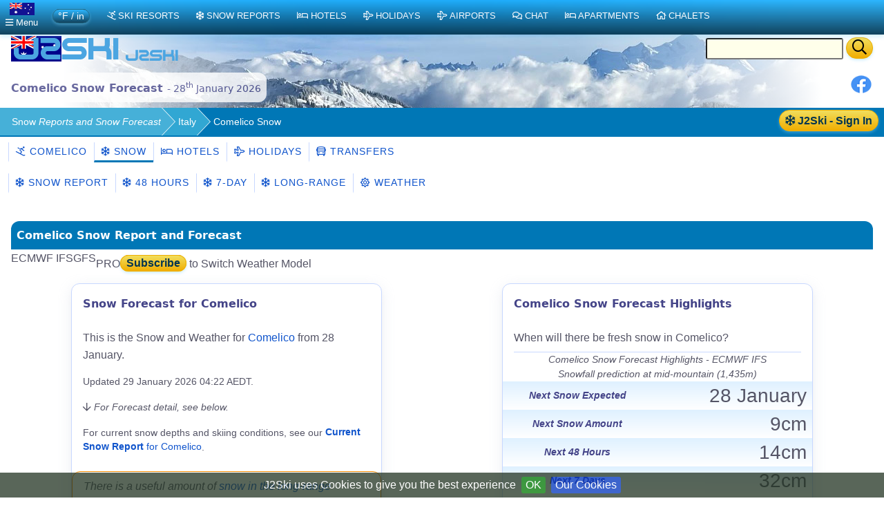

--- FILE ---
content_type: text/html;charset=UTF-8
request_url: https://au.j2ski.com/snow_forecast/Italy/Comelico_snow.html
body_size: 15909
content:


<!DOCTYPE html>
<html lang="en-AU" xml:lang="en-AU" xmlns="http://www.w3.org/1999/xhtml" prefix="og: http://opengraphprotocol.org/schema/ fb: http://www.facebook.com/2008/fbml">
<head>
<meta charset="utf-8">
<base href="https://au.j2ski.com/snow_forecast/Italy/Comelico_snow.html">
<script type="application/ld+json">
{
"@context" : "http://schema.org",
"@type" : "BreadcrumbList",
"itemListElement" : [ {
"@type" : "ListItem",
"position" : 1,
"name" : "Snow Reports and Snow Forecast",
"item" : "https://au.j2ski.com/snow_forecast/"
}, {
"@type" : "ListItem",
"position" : 2,
"name" : "Italy",
"item" : "https://au.j2ski.com/snow_forecast/Italy/"
} ]
}
</script>
<link rel="preconnect" href="https://cdn.j2ski.com/">
<link rel="preconnect" href="https://traffic.j2ski.com/">
<link rel="preconnect" href="https://q-xx.bstatic.com/">
<link rel="preconnect" href="https://res.cloudinary.com/">
<script>
var _paq = window._paq = window._paq || [];
_paq.push(["setDocumentTitle", document.domain + "/" + document.title]);
_paq.push(['setCookieDomain', '*.j2ski.com']);
_paq.push(['setDomains', '*.j2ski.com']);
_paq.push(['trackPageView']);
_paq.push(['enableLinkTracking']);
(function() {
var u="//traffic.j2ski.com/matomo/";
_paq.push(['setTrackerUrl', u+'matomo.php']);
_paq.push(['setSiteId', '1']);
var d=document, g=d.createElement('script'), s=d.getElementsByTagName('script')[0];
g.type='text/javascript'; g.async=true; g.src='//cdn.j2ski.com/js/matomo.js'; s.parentNode.insertBefore(g,s);
})();
</script>
<meta name="viewport" content="width=device-width, initial-scale=1">
<meta name="apple-mobile-web-app-capable" content="yes">
<meta name="apple-mobile-web-app-status-bar-style" content="black-translucent">
<meta name="format-detection" content="telephone=no">
<link href="https://au.j2ski.com/snow_forecast/Italy/Comelico_snow.html" rel="canonical">
<title>Comelico Snow Forecasts for today, 7, 14 and 16 days ahead - 28 Jan 2026 | J2Ski</title>
<meta name="keywords" content="Snow Forecast, Comelico, Snowfall, 7-Day Weather Forecast, Italian Ski Resorts">
<meta name="description" property="og:description" content="Comelico 7, 14 and 16-Day Snow Forecast from Wednesday 28th January 2026. Predicted snowfall, skiing conditions and weather over the next two weeks for the Italian Ski Resort of Comelico.">
<script src="https://cdn.jsdelivr.net/npm/chart.js"></script>
<script src="https://cdn.jsdelivr.net/npm/chartjs-plugin-datalabels@2"></script>
<style>
.model-switcher {
display: flex;
flex-wrap: wrap;
gap: 0;
border: 0;
padding: 0;
margin: 0;
label {
font-style: normal;
}
.model-option {
span {
letter-spacing: 1px;
display: inline-block;
padding: 0.45rem 0.9rem;
border-left: 1px solid #c8d8ff;
cursor: pointer;
transition: background 0.15s ease, box-shadow 0.15s ease;
}
span.selected {
border-bottom: 3px solid #0077b6;
cursor: default;
}
span.disabled {
opacity: 0.5;
cursor: not-allowed;
}
span:hover {
background: #dff1ff;
border-bottom: 3px solid #0077b6;
a {
text-decoration: none;
}
}
}
}
p.pronote {
margin: 0.5rem 0 0;
span {
background: crimson;
font-weight: bold;
font-size: 0.8rem;
color: white;
padding: 0.3rem 0.6rem;
margin: 0 0.5rem;
border-radius: 12px;
}
}
div#modelswitch {
position: relative;
top: -100px;
}</style><meta name="geo.region" content="IT">
<meta name="geo.placename" content="Comelico">
<meta property="og:title" content="Comelico 7-Day Snow Forecast">
<meta property="og:type" content="city">
<meta property="og:url" content="https://au.j2ski.com/snow_forecast/Italy/Comelico_snow.html">
<meta property="og:image" content="https://cdn.j2ski.com/w/light_snow_showers_256.png">
<meta property="og:image:height" content="256">
<meta property="og:image:width" content="256">
<meta property="og:locality" content="Comelico">
<meta property="og:country-name" content="Italy">
<meta name="geo.position" content="46.564037;12.575203">
<meta property="og:latitude" content="46.564037">
<meta property="og:longitude" content="12.575203">
<link href="//cdn.datatables.net/2.3.2/css/dataTables.dataTables.min.css" rel="stylesheet" type="text/css">
<link href="//cdn.datatables.net/responsive/3.0.5/css/responsive.dataTables.min.css" rel="stylesheet" type="text/css">
<link href="https://au.j2ski.com/snow_forecast/Italy/Comelico_snow.html" hreflang="en-AU" rel="alternate">
<link href="https://www.j2ski.com/snow_forecast/Italy/Comelico_snow.html" hreflang="en" rel="alternate">
<link href="https://uk.j2ski.com/snow_forecast/Italy/Comelico_snow.html" hreflang="en-GB" rel="alternate">
<link href="https://us.j2ski.com/snow_forecast/Italy/Comelico_snow.html" hreflang="en-US" rel="alternate">
<link href="https://ca.j2ski.com/snow_forecast/Italy/Comelico_snow.html" hreflang="en-CA" rel="alternate">
<link href="https://in.j2ski.com/snow_forecast/Italy/Comelico_snow.html" hreflang="en-IN" rel="alternate">
<link href="https://nz.j2ski.com/snow_forecast/Italy/Comelico_snow.html" hreflang="en-NZ" rel="alternate">
<link href="https://www.j2ski.com/snow_forecast/Italy/Comelico_snow.html" hreflang="x-default" rel="alternate">
<script type="application/ld+json">
{
"@context": "http://schema.org",
"@type": "SkiResort",
"name": "Comelico",
"image": "https://map.j2ski.com/hot/11/1095/723.png",
"address": {
"@type": "PostalAddress",
"addressCountry": "Italy",
"addressLocality": "Comelico"}
,
"url": "https://au.j2ski.com/ski_resorts/Italy/Comelico.html",
"hasMap": "https://au.j2ski.com/ski_resorts/Italy/Comelico_Map.html"}
</script>
<link rel="preload" as="font" type="font/woff2" href="//cdn.j2ski.com/s/fa-5.14.0/fa-regular-400.woff2">
<link rel="preload stylesheet" as="style" href="//cdn.j2ski.com/s/j2ski-ux-25.2511001.min.css" >
<link href="//cdn.j2ski.com/s/jquery-ui.1.12.1.j2ski.min.gz.css" rel="stylesheet">
<style>
div.chart-container-tall {
height:250px;
max-height:250px;
width:100%;
}
.m25 h4.top {margin-top: 0}
.m25 article section.compare div.ft-ensemble {
background-color: #24a9c8;
border-radius: 12px;
}
.m25 article section.compare div.ft-ensemble, .m25 section.compare div.fg {
border: 1px solid #c8d8ff;
background: url(https://cdn.j2ski.com/i/j2ski_flat_90x22_bright.png) 99% 2% no-repeat,linear-gradient(#24a9c8,#fff);
box-shadow: 0 5px 5px #9aa0b90d,0 5px 20px #a6adc933;
padding: 1rem 1rem 2rem;
margin: 0;
}
.snowDepths .value {
text-align: right;
}
.user-dropdown {
a {
font-weight: 600;
}
span.offer {
background: crimson;
color: white;
padding: 0.25em;
border-radius: 1em;
}
p.prosub {
background: darkorange;
color: white;
padding: 0.25em 1em;
border-radius: 1em;
margin: 1em 0.5em ;
font-weight: 600;
}
}
main.m25 h2 span.review {
background: none;
span.count {
color: white;
font-weight: 550;
}
}
div.code-red:last-child, article div.code-red p:last-child {
border-radius: 0 0 12px 12px;
}
div.code-red, article div.code-red p, p.code-red {
background-color: crimson;
p {
color: white;
text-align: center;
font-weight: bold;
}
span.code {
letter-spacing: 0.1rem;
font-size: 1.2rem;
margin: 0 0.5rem;
}
}
.fg .summary p {margin:0}
div.model-switcher nav.tab22 {padding: .5rem 0}
a.ctabut, .ctabut, .ctatel, a.paginate_button {
padding: .15em .5em;
}
div.card-content .ctabut {
padding: 0 .5em;
a {
font-size: 1rem;
line-height: 1.3rem;
}
}
</style>
<link href="//cdn.j2ski.com/i/favicon.ico" rel="shortcut icon">
<link rel="search" href="https://www.j2ski.com/opensearchdescription.xml" type="application/opensearchdescription+xml" title="J2Ski.Com">
<script src="//cdn.j2ski.com/js/jquery-3.7.0.min.js"></script>
<script src="//cdn.datatables.net/2.3.2/js/dataTables.min.js"></script>
<script src="//cdn.datatables.net/responsive/3.0.5/js/dataTables.responsive.min.js"></script>
<script src="//cdn.datatables.net/responsive/3.0.5/js/responsive.dataTables.js"></script>
<script defer src="//cdn.j2ski.com/js/jquery-ui.1.12.1.j2ski.min.gz.js"></script>
<script defer src="//cdn.j2ski.com/js/autocomplete-names.min.js"></script>
<script defer src="//cdn.j2ski.com/js/jquery.cookiebar.min.js"></script>
<script defer src="//cdn.j2ski.com/js/jquery.tooltipster.min.js"></script>
<script defer src="//cdn.j2ski.com/js/scripts.min.js"></script>
<meta name="dcterms.rightsHolder" content="J2Ski (UK) Ltd">
<meta name="dcterms.dateCopyrighted" content='2026'>
<script src="//cdn.j2ski.com/js/htmx.min.js"></script>
<script async src="https://pagead2.googlesyndication.com/pagead/js/adsbygoogle.js?client=ca-pub-4348482481271019" crossorigin="anonymous"></script>
</head>
<body>
<div class="page"><div class="logo-qs"><div>
<div class="r"><form action="/search/" method="get">
<input type="text" name="q" id="q" class="ui-autocomplete-input" aria-label="Search Location Name">
<button type="submit" class="ctabut warm" aria-label="Search"><i class="far fa-search fa-lg"></i></button>
</form>
</div>
<a href="/" title="J2Ski Home" class="phone-off"><img alt="J2Ski Australia" height="40" src="https://cdn.j2ski.com/i/j2ski_au_160x40_light.png" width="160"></a>
<a href="/" title="J2Ski Home" class="phone-only"><img src="//cdn.j2ski.com/i/j2ski_flat_80x20_light.png" height="20" width="80" alt="J2Ski logo"></a>
</div></div>
<div class="toolbar"><div class="r"><div class="shares"><a href="https://www.facebook.com/sharer.php?u=https%3A%2F%2Fau.j2ski.com%2Fsnow_forecast%2FItaly%2FComelico_snow.html%3Fd%3D20260127" onclick="return fbs_click()" rel="nofollow noopener" target="_blank" title="Share this page on Facebook"><img alt="Facebook" height="30" src="//cdn.j2ski.com/i/facebook-30-min.png" width="30"></a></div>
</div><header class="l"><h1>Comelico Snow Forecast <span class="subtext">- 28<sup>th</sup> January 2026</span></h1></header></div>
<div class="trailbar" ><div> <a href="/login.html?origin=/snow_forecast/Italy/Comelico_snow.html" class="ctabut warm r sign-in-btn" title="Sign in for Snow Mail, Forecast Detail and Chat"
hx-get="/user/login-button-or-menu?canonical=/snow_forecast/Italy/Comelico_snow.html&skiArea=Comelico" hx-trigger="load" hx-swap="outerHTML">
<i class="far fa-snowflake"></i> J2Ski - Sign In</a>
</div><nav class="trail"><ul>
<li><a href="/snow_forecast/">Snow<i class='phone-off tablet-off'> Reports and Snow Forecast</i></a></li>
<li><a href="/snow_forecast/Italy/" title="Italian Snow Reports">Italy</a></li>
<li><span class="phone-off">Comelico Snow</span></li>
</ul>
</nav>
</div>
<nav class="tab22"><a href="/ski_resorts/Italy/Comelico.html" title="Skiing and Snowboarding in Comelico, Italy"><i class="far fa-skiing"></i>&nbsp;Comelico</a><a class="active" href="/snow_forecast/Italy/Comelico_snow.html" title="Comelico Snow Forecasts and Weather Overview"><i class="far fa-snowflake"></i>&nbsp;Snow</a><a href="/ski_hotels/Italy/Comelico/" title="Hotels in Comelico, Italy"><i class="far fa-bed"></i>&nbsp;Hotels</a><a href="/ski_holidays/Italy/Comelico/" title="Ski Holidays to Comelico"><i class="far fa-plane"></i>&nbsp;Holidays</a><a href="/ski_resorts/Italy/Comelico_transfers.html" title="Airport Transfers to Comelico, Italy"><i class="far fa-bus"></i>&nbsp;Transfers</a></nav>
<nav class="tab22 subtext"><a href="/snow_forecast/Italy/Comelico_snow_report.html" title="Comelico Snow Report - current Snow Depth and Skiing Conditions"><i class="far fa-snowflake"></i>&nbsp;Snow Report</a><a href="/snow_forecast/Italy/Comelico_snow_forecast_48.html#modelswitch" title="Comelico 48-Hour Detail Snow Forecast - 2 days - today and tomorrow"><i class="far fa-snowflake"></i>&nbsp;48 Hours</a><a href="/snow_forecast/Italy/Comelico_snow_forecast_7_day.html#modelswitch" title="Comelico 7-Day Snow Forecast"><i class="far fa-snowflake"></i>&nbsp;7-Day</a><a href="/snow_forecast/Italy/Comelico_snow_forecast_long_range.html#modelswitch" title="Comelico Long-range Snow Forecast"><i class="far fa-snowflake"></i>&nbsp;Long-range</a><a href="/snow_forecast/Italy/Comelico_weather.html" title="Comelico 7-Day Weather Forecast"><i class="far fa-sun"></i>&nbsp;Weather</a></nav><main class="m25">
<article>
<h2>Comelico Snow Report and Forecast</h2>
<div id="modelswitch"></div>
<div class="model-switcher">
<div class="model-option">
<span class="selected" title="IFS weather model from the European ECMWF">
ECMWF IFS
</span>
</div>
<div class="model-option">
<span class="disabled" title="GFS weather model from the US NOAA/NCEP">
GFS
</span>
</div>
<p class="pronote"><span>PRO</span><a href="/subscription.html" class="ctabut warm">Subscribe</a> to Switch Weather Model</p>
</div><div class="cards">
<section>
<h3>Snow Forecast for Comelico</h3>
<p>This is the Snow and Weather for <a href="/ski_resorts/Italy/Comelico.html" title="Ski Resort Guide for Comelico, Italy">Comelico</a> from 28 January.</p>
<p class="subtext">Updated 29 January 2026 04:22 AEDT.</p>
<p class="subtext"><i class="far fa-arrow-down"></i> <i>For Forecast detail, see below.</i></p>
<p class="subtext">For current snow depths and skiing conditions, see our <a href="Comelico_snow_report.html" title="Comelico Snow Depths and Skiing Conditions"><b>Current Snow Report</b> for Comelico</a>.</p>
<div class="sign-in-panel">
<p><i>There is a useful amount of <a href="/snow_forecast/Italy/Comelico_snow_forecast_long_range.html"> snow in the long-range forecast (8 to 16 days from today)!</a></i></p>
<p><i class="far fa-hand-point-right"></i> <a href="/login.html?origin=/snow_forecast/Italy/Comelico_snow.html" class="ctabut warm" title="Sign in for Snow Mail, Forecast Detail and Chat">
<i class="far fa-snowflake"></i> J2Ski - Sign In</a>
for a long-range snow forecast, with more weather detail.</p>
<p><span hx-get="/user/signup-powder-if-anonymous" hx-trigger="load" hx-swap="outerHTML"></span></p></div>
</section>
<section>
<h3>Comelico Snow Forecast Highlights</h3>
<p>When will there be fresh snow in Comelico?</p>
<table class="snowrep snowDepths">
<caption>Comelico Snow Forecast Highlights - ECMWF IFS<br>Snowfall prediction at mid-mountain (1,435m)</caption><tbody>
<tr><th class="label">Next Snow Expected</th><td class="value">28 January</td></tr>
<tr><th class="label">Next Snow Amount</th><td class="value">9cm</td></tr>
<tr><th class="label">Next 48 Hours</th><td class="value">14cm</td></tr>
<tr><th class="label">Next 7 Days</th><td class="value">32cm</td></tr>
</tbody>
</table>
</section>
</div>
<section class="ft">
<h3>Forecast for today in Comelico</h3>
<div class="fg"><div class="t-charts"><div class="chart-container m-t"><canvas id="TODAYComelicotemps28M"></canvas>
</div>
<script>
const TODAYComelicotemps28MCtx = document.getElementById('TODAYComelicotemps28M');
new Chart(TODAYComelicotemps28MCtx, {
data: {
labels: ['1am','2am','3am','4am','5am','6am','7am','8am','9am','10am','11am','noon','1pm','2pm','3pm','4pm','5pm','6pm','7pm','8pm','9pm','10pm','11pm'],
datasets: [{
type: 'line',
base: 0,
data: [-3.0,-3.4,-3.8,-4.0,-4.3,-3.3,-2.6,-2.1,-0.8,0.6,1.2,2.0,2.8,3.0,2.9,2.6,2.3,2.0,1.9,1.9,1.8,1.7,1.5],
borderWidth: 2,
backgroundColor: 'yellow',
borderColor: 'yellow',
barPercentage: 1.0,
fill: false
}
]
},
options: {
responsive: true,
plugins: {legend : {display:false}},
scales: {
x: {
ticks: {
source: 'labels',
autoSkip: true,
stepSize: 3
},
stacked: true
},
y: {
min:-5,
max:4,
ticks: {
callback: (val) => {return val + '\u00B0C ';},
font: {size: 12},
display: true
},
stacked: false
}
},
maintainAspectRatio : false,
elements: {point:{radius: 0},line: {tension: 0.4}}
}
});
</script>
<div class="chart-container m-t m-off"><canvas id="TODAYComelicotemps28I"></canvas>
</div>
<script>
const TODAYComelicotemps28ICtx = document.getElementById('TODAYComelicotemps28I');
new Chart(TODAYComelicotemps28ICtx, {
data: {
labels: ['1am','2am','3am','4am','5am','6am','7am','8am','9am','10am','11am','noon','1pm','2pm','3pm','4pm','5pm','6pm','7pm','8pm','9pm','10pm','11pm'],
datasets: [{
type: 'line',
base: 0,
data: [26.6,25.88,25.16,24.8,24.26,26.06,27.32,28.22,30.56,33.08,34.16,35.6,37.04,37.4,37.22,36.68,36.14,35.6,35.42,35.42,35.24,35.06,34.7],
borderWidth: 2,
backgroundColor: 'yellow',
borderColor: 'yellow',
barPercentage: 1.0,
fill: false
}
]
},
options: {
responsive: true,
plugins: {legend : {display:false}},
scales: {
x: {
ticks: {
source: 'labels',
autoSkip: true,
stepSize: 3
},
stacked: true
},
y: {
min:23,
max:38,
ticks: {
callback: (val) => {return val + '\u00B0F ';},
font: {size: 12},
display: true
},
stacked: false
}
},
maintainAspectRatio : false,
elements: {point:{radius: 0},line: {tension: 0.4}}
}
});
</script>
</div>
<p class="t-range"><span class="subtext">Max </span><span class="temp-cold">3℃</span><br><span class="subtext">Min </span><span class="subtext temp-cold">-4℃</span></p>
<p class="t-narrative">Freeze-thaw conditions, with valley temperatures cooling to -4℃ and rising to 3℃</p>
<p class="t-note note"><span class="phone-off">Temperature at Base</span><span class="phone-only">Temp at Base</span></p>
<div class="sf-charts"><div class="chart-container m-t"><canvas id="TODAYComelicosnowfall28M"></canvas>
</div>
<script>
const TODAYComelicosnowfall28MCtx = document.getElementById('TODAYComelicosnowfall28M');
new Chart(TODAYComelicosnowfall28MCtx, {
data: {
labels: ['1am','2am','3am','4am','5am','6am','7am','8am','9am','10am','11am','noon','1pm','2pm','3pm','4pm','5pm','6pm','7pm','8pm','9pm','10pm','11pm'],
datasets: [{
type: 'bar',
base: 0,
data: [0.14,0.07,0.07,0.14,0.07,0.14,0.07,0.07,0.14,0.56,0.84,1.26,0.0,0.0,0.0,0.0,0.0,0.7,0.49,0.49,0.42,0.63,1.12],
borderWidth: 1,
backgroundColor: '#ddf',
borderColor: 'lightblue',
barPercentage: 1.0,
fill: false
}
,{
type: 'bar',
base: 0,
data: [0.14,0.07,0.07,0.14,0.07,0.14,0.07,0.07,0.14,0.56,0.84,0.0,0.0,0.0,0.0,0.0,0.0,0.0,0.0,0.0,0.0,0.0,1.12],
borderWidth: 1,
backgroundColor: 'white',
borderColor: 'lightblue',
barPercentage: 1.0,
fill: false
}
]
},
options: {
responsive: true,
plugins: {legend : {display:false}},
scales: {
x: {
ticks: {
source: 'labels',
autoSkip: true,
stepSize: 3
},
stacked: true
},
y: {
min:0,
max:2,
ticks: {
callback: (val) => {return val + 'cm';},
font: {size: 12},
display: true
},
stacked: true
}
},
maintainAspectRatio : false,
elements: {point:{radius: 0},line: {tension: 0.4}}
}
});
</script>
<div class="chart-container m-t m-off"><canvas id="TODAYComelicosnowfall28I"></canvas>
</div>
<script>
const TODAYComelicosnowfall28ICtx = document.getElementById('TODAYComelicosnowfall28I');
new Chart(TODAYComelicosnowfall28ICtx, {
data: {
labels: ['1am','2am','3am','4am','5am','6am','7am','8am','9am','10am','11am','noon','1pm','2pm','3pm','4pm','5pm','6pm','7pm','8pm','9pm','10pm','11pm'],
datasets: [{
type: 'bar',
base: 0,
data: [0.05511811,0.027559055,0.027559055,0.05511811,0.027559055,0.05511811,0.027559055,0.027559055,0.05511811,0.22047244,0.33070865,0.496063,0.0,0.0,0.0,0.0,0.0,0.27559054,0.19291338,0.19291338,0.16535433,0.2480315,0.44094488],
borderWidth: 1,
backgroundColor: '#ddf',
borderColor: 'lightblue',
barPercentage: 1.0,
fill: false
}
,{
type: 'bar',
base: 0,
data: [0.05511811,0.027559055,0.027559055,0.05511811,0.027559055,0.05511811,0.027559055,0.027559055,0.05511811,0.22047244,0.33070865,0.0,0.0,0.0,0.0,0.0,0.0,0.0,0.0,0.0,0.0,0.0,0.44094488],
borderWidth: 1,
backgroundColor: 'white',
borderColor: 'lightblue',
barPercentage: 1.0,
fill: false
}
]
},
options: {
responsive: true,
plugins: {legend : {display:false}},
scales: {
x: {
ticks: {
source: 'labels',
autoSkip: true,
stepSize: 3
},
stacked: true
},
y: {
min:0,
max:1,
ticks: {
callback: (val) => {return val + 'in';},
font: {size: 12},
display: true
},
stacked: true
}
},
maintainAspectRatio : false,
elements: {point:{radius: 0},line: {tension: 0.4}}
}
});
</script>
</div>
<div class="sl-charts"><div class="chart-container m-t"><canvas id="TODAYComelicosnowline28M"></canvas>
</div>
<script>
const TODAYComelicosnowline28MCtx = document.getElementById('TODAYComelicosnowline28M');
new Chart(TODAYComelicosnowline28MCtx, {
data: {
labels: ['1am','2am','3am','4am','5am','6am','7am','8am','9am','10am','11am','noon','1pm','2pm','3pm','4pm','5pm','6pm','7pm','8pm','9pm','10pm','11pm'],
datasets: [{
type: 'line',
base: 1700,
data: [[1214.0,1214.0],[1214.0,1214.0],[1214.0,1214.0],[1214.0,1214.0],[1214.0,1214.0],[1214.0,1214.0],[1214.0,1214.0],[1214.0,1214.0],[1214.0,1214.0],[1214.0,1214.0],[1214.0,1214.0],[1291.0,1291.0],[,],[,],[,],[,],[1337.0,1337.0],[1291.0,1291.0],[1276.0,1276.0],[1276.0,1276.0],[1260.0,1260.0],[1245.0,1245.0],[1214.0,1214.0]],
borderWidth: 5,
backgroundColor: 'white',
borderColor: 'white',
barPercentage: 1.0,
fill: false
}
]
},
options: {
responsive: true,
plugins: {legend : {display:false}},
scales: {
x: {
ticks: {
source: 'labels',
autoSkip: true,
stepSize: 3
},
stacked: true
},
y: {
min:1160,
max:1710,
ticks: {
callback: (val) => {return val + 'm';},
font: {size: 12},
display: true
},
stacked: false
}
},
maintainAspectRatio : false,
elements: {point:{radius: 0},line: {tension: 0.4}}
}
});
</script>
<div class="chart-container m-t m-off"><canvas id="TODAYComelicosnowline28I"></canvas>
</div>
<script>
const TODAYComelicosnowline28ICtx = document.getElementById('TODAYComelicosnowline28I');
new Chart(TODAYComelicosnowline28ICtx, {
data: {
labels: ['1am','2am','3am','4am','5am','6am','7am','8am','9am','10am','11am','noon','1pm','2pm','3pm','4pm','5pm','6pm','7pm','8pm','9pm','10pm','11pm'],
datasets: [{
type: 'line',
base: 5578,
data: [[3982.9397,3982.9397],[3982.9397,3982.9397],[3982.9397,3982.9397],[3982.9397,3982.9397],[3982.9397,3982.9397],[3982.9397,3982.9397],[3982.9397,3982.9397],[3982.9397,3982.9397],[3982.9397,3982.9397],[3982.9397,3982.9397],[3982.9397,3982.9397],[4235.5645,4235.5645],[,],[,],[,],[,],[4386.483,4386.483],[4235.5645,4235.5645],[4186.3516,4186.3516],[4186.3516,4186.3516],[4133.8584,4133.8584],[4084.6458,4084.6458],[3982.9397,3982.9397]],
borderWidth: 5,
backgroundColor: 'white',
borderColor: 'white',
barPercentage: 1.0,
fill: false
}
]
},
options: {
responsive: true,
plugins: {legend : {display:false}},
scales: {
x: {
ticks: {
source: 'labels',
autoSkip: true,
stepSize: 3
},
stacked: true
},
y: {
min:3830,
max:5580,
ticks: {
callback: (val) => {return val + 'ft';},
font: {size: 12},
display: true
},
stacked: false
}
},
maintainAspectRatio : false,
elements: {point:{radius: 0},line: {tension: 0.4}}
}
});
</script>
</div>
<p class="sf-note note"><i class="far fa-chart-bar fa-2x"></i>&nbsp;<br>Snowfall</p>
<p class="sl-note note"><i class="far fa-mountain fa-2x"></i>&nbsp;<br>Snow Line</p>
<p class="date">Wed<br />28</p>
<p class="headline">3cm<span class="subtext"> to </span>7cm New Snow</p>
<div class="day-icons"><img alt="Light Snow" height="64" loading="lazy" src="https://cdn.j2ski.com/w/cloudy_with_light_snow_night_64.png" title="Light Snow" width="64"><img alt="Light Snow" height="64" loading="lazy" src="https://cdn.j2ski.com/w/cloudy_with_light_snow_64.png" title="Light Snow" width="64"><img alt="Cloud" height="64" loading="lazy" src="https://cdn.j2ski.com/w/white_cloud_64.png" title="Cloudy" width="64"><img alt="Snow" height="64" loading="lazy" src="https://cdn.j2ski.com/w/heavy_snow_showers_night_64.png" title="Heavy Snow Showers" width="64"></div>
<p class="weather">Light snow, cloudy, heavy snow showers later.</p>
<div class="summary"><p><span>Snow Line from 1,337m to resort level (1,214m).</span></p>
<p class="subtext"><p class="subtext">Forecast times for Comelico are in Rome (Europe/Rome) time zone.</p>
</p>
</div>
</div>
<h4>Powder Alert!</h4>
<p class="subtext"><i>Powder Alarm issued 29 January 2026 08:36 AEDT</i></p>
<p class="snowrep"><i class="far fa-snowflake fa-2x" title="Heavy Snow"></i> <i class="far fa-snowflake fa-2x" title="Heavy Snow"></i> <i class="far fa-snowflake fa-2x" title="Heavy Snow"></i> <i class="far fa-snowflake fa-2x" title="Heavy Snow"></i> <i class="far fa-snowflake fa-2x" title="Heavy Snow"></i> <i class="far fa-snowflake fa-2x" title="Heavy Snow"></i> <i class="far fa-snowflake fa-2x" title="Heavy Snow"></i> <i class="far fa-snowflake fa-2x" title="Heavy Snow"></i> </p>
<p><b>Powder Possible :-</b> 14cm of Fresh Snow is forecast for Comelico over the next 2 days. </p>
<p>*<br><i class="subtext">ECMWF IFS - at altitude</i></p>
</section>
<section class="card">
<h3>Comelico Snow Report</h3>
<p class="subtext">Snow report from Cortina d'Ampezzo (near Comelico)</p>
<table class="snowDepths">
<caption>Cortina d'Ampezzo Snow Depths and Conditions.</caption><tbody>
<tr><th class="label">Snow Conditions</th><td class="value">-</td></tr>
</tbody>
</table>
<p></p>
</section>
<h4>Partner Offers</h4>
<div class="cards"><aside class="fillable ada ada-txfr"><div><h4><a href="/ski_resorts/Italy/Comelico_transfers.html" title="Airport Transfers to Comelico"><i class="far fa-bus"></i>&nbsp;Comelico Airport Transfers</a></h4>
<a href="/ski_resorts/Italy/Comelico_transfers.html" title="Airport Transfer routes to Comelico"><img alt="Book an Airport Transfer" height="60" loading="lazy" src="https://cdn.j2ski.com/i/A2A-Logo-mtn-360x60.jpg" width="360"></a><p><b>Airport Transfers</b><br><span class="subtext">Private or Shared Transfers to Comelico<i> from </i>Airports including Bolzano, Innsbruck Airport, Klagenfurt, Trieste and Venice</span></p>
<p><a class="ctabut warm" href="https://www.alps2alps.com/?pc=J2SKILIMITED" rel="nofollow noopener" target="_blank" title="Get an Airport Transfer Quote from Alps2Alps"><i class='far fa-bus'></i>&nbsp;Find a Transfer&nbsp;<i class="far fa-chevron-right"></i></a><img alt="Alps2Alps" class="r" height="21" loading="lazy" src="https://cdn.j2ski.com/i/alps2alps-90x21.gif" width="90"><br><span class="subtext">with Alps2Alps</span><br><span class="subtext">See also <a href="/ski_resorts/Airports/Venice_airport_transfers.html" title="Transfers from Marco Polo">Venice Airport Transfers</a></span></p>
</div>
</aside>
<aside class=""><h4><a href="/ski_hotels/Italy/Comelico/" title="Hotels in Comelico"><i class="far fa-search"></i>&nbsp;Comelico Hotels</a></h4>
<form id="b_frm" name="b_frm" action="//www.booking.com/searchresults.html" class="bk-form" method="get" target="_blank">
<div class="nogrid"><img alt="Italian Hotels" height="375" loading="lazy" src="https://q-xx.bstatic.com/xdata/images/hotel/max500/89809633.jpg?k=cef50851073b74bbd59a25d796921d208fc8af2165a4045bdc172708b1353900&o=" width="500"></div>
<div class="fields"><table>
<tbody>
<tr><td><i class="subtext">Place</i></td><td colspan="2"><input id="destination" name="ss" size="15" type="text" value="Comelico">
</td></tr>
<tr><td><i class="subtext">From</i></td><td><select id="b_checkin_day" name="checkin_monthday"><option value="1">1</option><option value="2">2</option><option value="3">3</option><option value="4">4</option><option value="5">5</option><option value="6">6</option><option value="7">7</option><option value="8">8</option><option value="9">9</option><option value="10">10</option><option value="11">11</option><option value="12">12</option><option value="13">13</option><option value="14">14</option><option value="15">15</option><option value="16">16</option><option value="17">17</option><option value="18">18</option><option value="19">19</option><option value="20">20</option><option value="21">21</option><option value="22">22</option><option value="23">23</option><option value="24">24</option><option value="25">25</option><option value="26">26</option><option value="27">27</option><option selected="selected" value="28">28</option><option value="29">29</option><option value="30">30</option><option value="31">31</option></select>
</td><td><select id="b_checkin_month" name="checkin_year_month"><option selected="selected" value="2026-1">Jan 2026</option><option value="2026-2">Feb 2026</option><option value="2026-3">Mar 2026</option><option value="2026-4">Apr 2026</option><option value="2026-5">May 2026</option><option value="2026-6">Jun 2026</option><option value="2026-7">Jul 2026</option><option value="2026-8">Aug 2026</option><option value="2026-9">Sep 2026</option><option value="2026-10">Oct 2026</option><option value="2026-11">Nov 2026</option><option value="2026-12">Dec 2026</option><option value="2027-1">Jan 2027</option><option value="2027-2">Feb 2027</option><option value="2027-3">Mar 2027</option><option value="2027-4">Apr 2027</option><option value="2027-5">May 2027</option><option value="2027-6">Jun 2027</option></select>
</td></tr>
<tr><td><i class="subtext">To</i></td><td><select id="b_checkout_day" name="checkout_monthday"><option value="1">1</option><option value="2">2</option><option value="3">3</option><option value="4">4</option><option value="5">5</option><option value="6">6</option><option value="7">7</option><option value="8">8</option><option value="9">9</option><option value="10">10</option><option value="11">11</option><option value="12">12</option><option value="13">13</option><option value="14">14</option><option value="15">15</option><option value="16">16</option><option value="17">17</option><option value="18">18</option><option value="19">19</option><option value="20">20</option><option value="21">21</option><option value="22">22</option><option value="23">23</option><option value="24">24</option><option value="25">25</option><option value="26">26</option><option value="27">27</option><option value="28">28</option><option selected="selected" value="29">29</option><option value="30">30</option><option value="31">31</option></select>
</td><td><select id="b_checkout_month" name="checkout_year_month"><option selected="selected" value="2026-1">Jan 2026</option><option value="2026-2">Feb 2026</option><option value="2026-3">Mar 2026</option><option value="2026-4">Apr 2026</option><option value="2026-5">May 2026</option><option value="2026-6">Jun 2026</option><option value="2026-7">Jul 2026</option><option value="2026-8">Aug 2026</option><option value="2026-9">Sep 2026</option><option value="2026-10">Oct 2026</option><option value="2026-11">Nov 2026</option><option value="2026-12">Dec 2026</option><option value="2027-1">Jan 2027</option><option value="2027-2">Feb 2027</option><option value="2027-3">Mar 2027</option><option value="2027-4">Apr 2027</option><option value="2027-5">May 2027</option><option value="2027-6">Jun 2027</option></select>
</td></tr>
</tbody>
</table>
</div>
<input class="ctabut warm" type="SUBMIT" value="Find a Hotel">
<img alt="Booking.com" height="24" src="https://cdn.j2ski.com/i/BK-logo-24-120x24.png" width="120"><input name="error_url" type="HIDDEN" value="//www.booking.com/?aid=306044;">
<input name="si" type="HIDDEN" value="ai,co,ci,re">
<input name="ssai" type="HIDDEN" value="1">
<input name="ssre" type="HIDDEN" value="1">
<input name="aid" type="HIDDEN" value="306044">
<input name="lang" type="HIDDEN" value="en">
<input name="ifl" type="HIDDEN" value="">
<input name="sid" type="HIDDEN" value="fc05ffd76dbaebe4c41e640710e59d4f">
<input name="utm_source" type="HIDDEN" value="306044">
<input name="utm_medium" type="HIDDEN" value="wl_searchbox">
<input name="utm_campaign" type="HIDDEN" value="wl_searchbox">
<input id="b_availcheck" name="do_availability_check" type="HIDDEN" value="on">
</form>
</aside>
</div>
<section class="ft">
<h3 class="top">Comelico 7-Day Snow Forecast Overview<a id="forecast7"></a></h3>
<p><i class="far fa-envelope"></i> Get this snow forecast by e-mail <span hx-get="/user/signup-or-options" hx-trigger="load" hx-swap="outerHTML"></span></p>
<table class="snowrep display nowrap">
<caption>Summary Weather and Snow Forecast for Comelico from OpenMeteo(ECMWF IFS)</caption><tbody>
<tr><th></th><th>Wed<br />28</th><th>Thu<br />29</th><th>Fri<br />30</th><th>Sat<br />31</th><th class="phone-off">Sun<br />01</th><th class="phone-off">Mon<br />02</th><th class="phone-off">Tue<br />03</th></tr>
<tr class="fcst wind-top"><th>Wind</th><td></td><td></td><td></td><td></td><td class="phone-off"></td><td class="phone-off"></td><td class="phone-off"></td></tr>
<tr class="fcst level-top"><th>1,656m</th><td><div><div><span class="temp-cold">1℃</span></div>
<img alt="Snow" height="64" loading="lazy" src="https://cdn.j2ski.com/w/heavy_snow_showers_64.png" title="Patchy Heavy Snow" width="64"><div class="newsnow">+7cm</div>
</div>
</td><td><div><div><span class="temp-cold">0℃</span></div>
<img alt="Snow" height="64" loading="lazy" src="https://cdn.j2ski.com/w/heavy_snow_showers_64.png" title="Heavy Snow Showers" width="64"><div class="newsnow">+5cm</div>
</div>
</td><td><div><div><span class="temp-cold">1℃</span></div>
<img alt="Cloud" height="64" loading="lazy" src="https://cdn.j2ski.com/w/white_cloud_64.png" title="Cloudy" width="64"></div>
</td><td><div><div><span class="temp-cold">1℃</span></div>
<img alt="Clear" height="64" loading="lazy" src="https://cdn.j2ski.com/w/sunny_64.png" title="Clear Sky" width="64"></div>
</td><td class="phone-off"><div><div><span class="temp-cold">1℃</span></div>
<img alt="Clear" height="64" loading="lazy" src="https://cdn.j2ski.com/w/sunny_64.png" title="Clear Sky" width="64"></div>
</td><td class="phone-off"><div><div><span class="temp-cold">-3℃</span></div>
<img alt="Cloud" height="64" loading="lazy" src="https://cdn.j2ski.com/w/white_cloud_64.png" title="Cloudy" width="64"></div>
</td><td class="phone-off"><div><div><span class="temp-cold">-1℃</span></div>
<img alt="Light Snow" height="64" loading="lazy" src="https://cdn.j2ski.com/w/cloudy_with_light_snow_64.png" title="Light Snow" width="64"><div class="newsnow">+3cm</div>
</div>
</td></tr>
<tr class="fcst wind-mid"><th></th><td></td><td></td><td></td><td></td><td class="phone-off"></td><td class="phone-off"></td><td class="phone-off"></td></tr>
<tr class="fcst level-mid"><th>1,435m</th><td><div><div><span class="temp-cold">2℃</span></div>
<img alt="Snow" height="64" loading="lazy" src="https://cdn.j2ski.com/w/heavy_snow_showers_64.png" title="Patchy Heavy Snow" width="64"><div class="newsnow">+9cm</div>
</div>
</td><td><div><div><span class="temp-cold">1℃</span></div>
<img alt="Snow" height="64" loading="lazy" src="https://cdn.j2ski.com/w/heavy_snow_showers_64.png" title="Heavy Snow Showers" width="64"><div class="newsnow">+5cm</div>
</div>
</td><td><div><div><span class="temp-cold">2℃</span></div>
<img alt="Cloud" height="64" loading="lazy" src="https://cdn.j2ski.com/w/white_cloud_64.png" title="Cloudy" width="64"></div>
</td><td><div><div><span class="temp-cold">2℃</span></div>
<img alt="Clear" height="64" loading="lazy" src="https://cdn.j2ski.com/w/sunny_64.png" title="Clear Sky" width="64"></div>
</td><td class="phone-off"><div><div><span class="temp-cold">2℃</span></div>
<img alt="Clear" height="64" loading="lazy" src="https://cdn.j2ski.com/w/sunny_64.png" title="Clear Sky" width="64"></div>
</td><td class="phone-off"><div><div><span class="temp-cold">-2℃</span></div>
<img alt="Cloud" height="64" loading="lazy" src="https://cdn.j2ski.com/w/white_cloud_64.png" title="Cloudy" width="64"></div>
</td><td class="phone-off"><div><div><span class="temp-cold">0℃</span></div>
<img alt="Light Snow" height="64" loading="lazy" src="https://cdn.j2ski.com/w/cloudy_with_light_snow_64.png" title="Light Snow" width="64"><div class="newsnow">+3cm</div>
</div>
</td></tr>
<tr class="fcst wind-base"><th></th><td></td><td></td><td></td><td></td><td class="phone-off"></td><td class="phone-off"></td><td class="phone-off"></td></tr>
<tr class="fcst level-base"><th>1,214m</th><td><div><div><span class="temp-cold">3℃</span></div>
<img alt="Patchy Snow" height="64" loading="lazy" src="https://cdn.j2ski.com/w/light_snow_showers_64.png" title="Patchy Snow" width="64"><div class="newsnow">+3cm</div>
</div>
</td><td><div><div><span class="temp-cold">3℃</span></div>
<img alt="Snow" height="64" loading="lazy" src="https://cdn.j2ski.com/w/heavy_snow_showers_64.png" title="Heavy Snow Showers" width="64"><div class="newsnow">+4cm</div>
</div>
</td><td><div><div><span class="temp-cold">3℃</span></div>
<img alt="Cloud" height="64" loading="lazy" src="https://cdn.j2ski.com/w/white_cloud_64.png" title="Cloudy" width="64"></div>
</td><td><div><div><span class="temp-cold">3℃</span></div>
<img alt="Clear" height="64" loading="lazy" src="https://cdn.j2ski.com/w/sunny_64.png" title="Clear Sky" width="64"></div>
</td><td class="phone-off"><div><div><span class="temp-cold">3℃</span></div>
<img alt="Clear" height="64" loading="lazy" src="https://cdn.j2ski.com/w/sunny_64.png" title="Clear Sky" width="64"></div>
</td><td class="phone-off"><div><div><span class="temp-cold">0℃</span></div>
<img alt="Cloud" height="64" loading="lazy" src="https://cdn.j2ski.com/w/white_cloud_64.png" title="Cloudy" width="64"></div>
</td><td class="phone-off"><div><div><span class="temp-cold">1℃</span></div>
<img alt="Light Snow" height="64" loading="lazy" src="https://cdn.j2ski.com/w/cloudy_with_light_snow_64.png" title="Light Snow" width="64"><div class="newsnow">+3cm</div>
</div>
</td></tr>
<tr class="fcst"><th>Snow Line</th><td class="sl"><p class="subtext">varying 1,337m<br>to 1,214m</p>
</td><td class="sl"><p class="subtext">varying 1,306m<br>to 1,214m</p>
</td><td class="sl"><p class="subtext">1,214m</p>
</td><td></td><td class="phone-off"></td><td class="phone-off"></td><td class="sl phone-off"><p class="subtext">1,214m</p>
</td></tr>
<tr class="fcst"><th>Max Town</th><td class="tmax"><span class="temp-cold">3℃</span></td><td class="tmax"><span class="temp-cold">3℃</span></td><td class="tmax"><span class="temp-cold">3℃</span></td><td class="tmax"><span class="temp-cold">3℃</span></td><td class="tmax phone-off"><span class="temp-cold">3℃</span></td><td class="tmax phone-off"><span class="temp-cold">0℃</span></td><td class="tmax phone-off"><span class="temp-cold">1℃</span></td></tr>
<tr class="fcst"><th>Min Town</th><td class="num"><span class="temp-cold">-4℃</span></td><td class="num"><span class="temp-cold">-2℃</span></td><td class="num"><span class="temp-cold">-9℃</span></td><td class="num"><span class="temp-xcold">-12℃</span></td><td class="num phone-off"><span class="temp-xcold">-16℃</span></td><td class="num phone-off"><span class="temp-cold">-7℃</span></td><td class="num phone-off"><span class="temp-cold">-6℃</span></td></tr>
</tbody>
</table>
<p class="subtext"><i>This table shows the average forecast snowfall, the maximum temperature, and expected general weather at resort, lower and upper mountain levels.
For daily forecast details, see below.</i></p>
</section>
<aside class="widget_holiday">
<h3>Travel to Comelico</h3>
<div id="kw1"
data-affiliate-id="kan_317592_592733"
data-country-code="au"
data-vertical="hotels"
data-vertical-list="hotels,flights,cars,packages"
data-language-code="en"
data-currency-code="AUD"
data-location-id="snow"
data-fill-location-to="Comelico"
></div>
<script src="https://www.kayak.com/search-widget/script/direct/kw1"></script></aside>
<section>
<h3>Snow Forecast near Comelico</h3>
<div class="snowrep"><table id="nearbySnow" class="snowrep display nowrap">
<caption>Snow Forecasts for Ski Resorts near Comelico</caption><thead>
<tr><th class="hyper" title="Snow Forecast and Weather">Ski Area</th><th class="depth" title="Amount of snow forecast in the next 48 hours"><i class="far fa-snowflake"></i>&nbsp;48 Hr</th><th class="depth" title="Total new snow forecast in next 7 days"><i class="far fa-snowflake"></i>&nbsp;7 Day</th><th title="">We</th><th title="">Th</th><th title="">Fr</th><th title="">Sa</th><th title="">Su</th><th title="">Mo</th><th title="">Tu</th></tr>
</thead>
<tbody>
<tr><td><a class="area-unknown" href="Sappada_snow.html" title="Sappada Snow Forecast">Sappada</a></td><td class="num" data-order="30">30cm <i class="far fa-snowflake fa-2x" title="Heavy Snow"></i></td><td class="num" data-order="88">88cm <i class="far fa-snowflake fa-2x" title="Heavy Snow"></i></td><td class="sf"><i class="far fa-snowflake fa-2x" title="Heavy Snow"></i></td><td class="sf"><i class="far fa-snowflake" title="Light Snow"></i></td><td></td><td></td><td></td><td></td><td class="sf"><i class="far fa-snowflake" title="Light Snow"></i></td></tr>
<tr><td><a class="area-unknown" href="Ravascletto_snow.html" title="Ravascletto Snow Forecast">Ravascletto</a></td><td class="num" data-order="34">34cm <i class="far fa-snowflake fa-2x" title="Heavy Snow"></i></td><td class="num" data-order="86">86cm <i class="far fa-snowflake fa-2x" title="Heavy Snow"></i></td><td class="sf"><i class="far fa-snowflake fa-2x" title="Heavy Snow"></i></td><td class="sf"><i class="far fa-snowflake" title="Light Snow"></i></td><td></td><td></td><td></td><td></td><td class="sf"><i class="far fa-snowflake" title="Light Snow"></i></td></tr>
<tr><td><a class="area-unknown" href="Cortina_d_Ampezzo_snow.html" title="Cortina d'Ampezzo Snow Forecast">Cortina d'Ampezzo</a></td><td class="num" data-order="19">19cm <i class="far fa-snowflake fa-lg" title="Snow"></i></td><td class="num" data-order="73">73cm <i class="far fa-snowflake fa-2x" title="Heavy Snow"></i></td><td class="sf"><i class="far fa-snowflake fa-lg" title="Snow"></i></td><td class="sf"><i class="far fa-snowflake" title="Light Snow"></i></td><td></td><td></td><td></td><td></td><td class="sf"><i class="far fa-snowflake fa-lg" title="Snow"></i></td></tr>
<tr><td><a class="area-unknown" href="/snow_forecast/Austria/Lienz_snow.html" title="Lienz Snow Forecast">Lienz</a></td><td class="num" data-order="21">21cm <i class="far fa-snowflake fa-2x" title="Heavy Snow"></i></td><td class="num" data-order="67">67cm <i class="far fa-snowflake fa-2x" title="Heavy Snow"></i></td><td class="sf"><i class="far fa-snowflake fa-lg" title="Snow"></i></td><td class="sf"><i class="far fa-snowflake fa-lg" title="Snow"></i></td><td></td><td></td><td></td><td></td><td class="sf"><i class="far fa-snowflake" title="Light Snow"></i></td></tr>
<tr><td><a class="area-unknown" href="Misurina_snow.html" title="Misurina Snow Forecast">Misurina</a></td><td class="num" data-order="20">20cm <i class="far fa-snowflake fa-2x" title="Heavy Snow"></i></td><td class="num" data-order="60">60cm <i class="far fa-snowflake fa-2x" title="Heavy Snow"></i></td><td class="sf"><i class="far fa-snowflake fa-lg" title="Snow"></i></td><td class="sf"><i class="far fa-snowflake" title="Light Snow"></i></td><td></td><td></td><td></td><td></td><td class="sf"><i class="far fa-snowflake" title="Light Snow"></i></td></tr>
<tr><td><a class="area-unknown" href="Versciaco_Vierschach_snow.html" title="Versciaco / Vierschach Snow Forecast">Versciaco / Vierschach</a></td><td class="num" data-order="18">18cm <i class="far fa-snowflake fa-lg" title="Snow"></i></td><td class="num" data-order="49">49cm <i class="far fa-snowflake fa-2x" title="Heavy Snow"></i></td><td class="sf"><i class="far fa-snowflake" title="Light Snow"></i></td><td class="sf"><i class="far fa-snowflake" title="Light Snow"></i></td><td></td><td></td><td></td><td></td><td class="sf"><i class="far fa-snowflake" title="Light Snow"></i></td></tr>
<tr><td><a class="area-unknown" href="/snow_forecast/Austria/Sillian_snow.html" title="Sillian Snow Forecast">Sillian</a></td><td class="num" data-order="16">16cm <i class="far fa-snowflake fa-lg" title="Snow"></i></td><td class="num" data-order="44">44cm <i class="far fa-snowflake fa-2x" title="Heavy Snow"></i></td><td class="sf"><i class="far fa-snowflake" title="Light Snow"></i></td><td class="sf"><i class="far fa-snowflake" title="Light Snow"></i></td><td></td><td></td><td></td><td></td><td class="sf"><i class="far fa-snowflake" title="Light Snow"></i></td></tr>
</tbody>
</table>
</div>
</section>
<section><h3>Snow Reliability</h3>
<p><p>Comelico enjoys reliable snow conditions, with an average snow depth of around 100 cm during peak season. For the latest snow updates and conditions, be sure to check J2Ski for accurate information.</p>
</p>
</section>
<section class="wide3">
<h3>Understanding and predicting Snow Conditions in Comelico</h3>
<p>Here are our tips for making the most of a trip to Comelico, with the help of the J2Ski Snow forecasts and reports. You can find some great skiing in Comelico, but like any mountain, snow conditions change throughout the season, from day to day, and even from hour to hour.</p>
<p>Whether you’re sticking to the marked pistes or venturing off-piste, here’s what you need to know:</p>
<h4>Pistes (Groomers) or Off-Piste</h4>
<p>These can be a world apart, regarding snow conditions, even ignoring the difference between the natural terrain features to be found off-piste and the generally controlled surfaces and slopes of a pisted (groomed) run.</p>
<ul style="list-style-type: ' → ';list-style-position:inside">
<li><b>Piste Conditions</b> can range from fresh powder to firm, icy surfaces, particularly after warm spells or a busy day on the mountain with the passage of many skiers.</li>
<li><b>Off-Piste Conditions</b> are far more variable. Wind and sun can quickly transform fresh snow into wind crust or slushy layers, whilst cold weather can preserve stashes of powder many days after a snowfall.</li>
</ul>
<p><i><b>WARNING</b> - skiing off-piste (out-of-bounds) at Comelico is uncontrolled and un-marked slopes are not made safe (from avalanche risk) or patrolled. Always check local advice, know the <a href="/ski_tips/Avalanche_Safety/Avalanche_Risk_Scale.html">Avalanche Risk Level</a>, ski with safety kit (and know how to use it), and never ski alone.</i></p>
<h4>Analyzing Weather and Snowfall Forecasts</h4>
<p>Whilst no forecast can tell you exactly how snow conditions in Comelico will develop, checking the forecast regularly should give you an idea of what to expect.</p>
<p>New snowfall can bring fresh powder and refresh the surfaces of pisted runs. Powder can be tracked out quickly at busy times, but in less crowded and shaded areas, fresh snow can linger for days.</p>
<p>Changes in weather conditions, such as milder temperatures, rain or wind, can degrade snow quality. Conversely, cold, stable weather can preserve conditions for extended periods.</p>
<h5>Predicting Future Snow Quality</h5>
<p>Regularly check our snow and weather forecasts for Comelico for changes that may affect snow quality. Forecast snowfall depth and recent snowfall are good indicators of what to expect.</p>
<p>Use historical data and recent snow reports to understand past snow conditions and anticipate future changes.</p>
</section>
<aside class="widestrip"><h4>Hotels in and around Comelico</h4>
<div class="cards"><section class="property"><div><div class="nogrid"><a href="/ski_hotels/Italy/Santo_Stefano_Di_Cadore/Albergo_Vittoria.html" title="Albergo Vittoria - Hotel - Santo Stefano di Cadore"><img alt="Albergo Vittoria - Hotel - Santo Stefano di Cadore" height="225" loading="lazy" src="https://q-xx.bstatic.com/xdata/images/hotel/max500/22382343.jpg?k=c0f8d8226c30a2c704334390f5277f8cab5a09f90314c0cc99f5b016a97d2e3d&o=&a=306044" width="300"></a></div>
<div class="text"><span class="goldstar"><i class="far fa-star"></i><i class="far fa-star"></i></span></div>
</div>
<div class="card-content"><h4><a href="/ski_hotels/Italy/Santo_Stefano_Di_Cadore/Albergo_Vittoria.html" title="Prices, Availability and Offers for Albergo Vittoria, Santo Stefano di Cadore">Albergo Vittoria <i class="far fa-calendar"></i>&nbsp;</a></h4>
<p><b class="subtext">Hotel in Santo Stefano di Cadore <i class="far fa-parking" title="Free Parking"></i> <i class="far fa-users" title="Family Rooms"></i> <i class="far fa-wifi" title="Paid WiFi"></i></b></p>
<div><div class="ctabut warm r"><a href="//www.booking.com/hotel/it/albergo-vittoria-santo-stefano-di-cadore1.html?aid=306044" rel="nofollow noopener" target="_blank" title="Albergo Vittoria, Italy - Online Booking">Show Prices</a></div>
<p class="review"><span class="score">7.9</span><span class="text">Good</span><br><span class="count">Avge. of 111 reviews</span></p>
</div>
</div>
</section>
</div>
<p><a class="ctabut warm" href="https://www.booking.com/searchresults.html?aid=306044&label=wtsbut&latitude=46.564037&longitude=12.575203&radius=15&checkin_monthday=31&checkin_year_month=2026-1&checkout_monthday=1&checkout_year_month=2026-2&do_availability_check=1" rel="nofollow noopener" target="_blank" title="Hotel Search, Room Rates and Online Booking"><i class="far fa-calendar"></i>&nbsp;Search Hotels <i class="far fa-search"></i>&nbsp;</a> or Compare <a href="/ski_hotels/Italy/Comelico/" title="Comelico Hotels">Hotels in Comelico&nbsp;<i class="far fa-arrow-right"></i></a></p>
</aside>
</article>
<nav>
<aside class="news-item"><h3><i class="far fa-mountain"></i>&nbsp;Are you in the Mountains?</h3>
<div class="nogrid"><img alt="Arc 1950 Snow Reports - January 2026" src="https://res.cloudinary.com/j2ski/t_max640/albums/u2/20260115/IMG_7063"><div class="caption"><a href="https://www.j2ski.com/ski-chat-forum/posts/list/21473.page">Arc 1950 - January 2026</a></div>
</div>
<p>We'd love to see your pictures!</p>
<a class="ctabut warm" href="https://www.j2ski.com/ski-chat-forum/jforum.page?module=posts&action=postcard&forum_id=51"><i class="far fa-camera"></i>&nbsp;Send Us a Snow Photo</a></aside>
<span hx-get="/user/signup-form-aside?canonical=/snow_forecast/Italy/Comelico_snow.html" hx-trigger="load" hx-swap="outerHTML"></span>
<aside>
<h3><i class="far fa-user"></i> J2Ski Pro</h3>
<div class="code-red"><p>NEW for 2026</p></div>
<ul>
<li><i class="far fa-snowflake"></i> 2-Day Forecast - Hour-by-Hour</li>
<li><i class="far fa-snowflake"></i> <b>16-Day</b> Detailed Forecast</li>
<li><i class="far fa-snowflake"></i> <b>45-Day</b> Ensemble Forecast</li>
<li><i class="far fa-snowflake"></i> Choice of Weather Models</li>
<li><i class="far fa-snowflake"></i> <b>No Banner Ads</b></li>
</ul>
<p>See <a href="/subscription.html"><b>J2Ski Pro Subscription</b></a> for more details.</p>
</aside>
<aside class="ada"><h3><i class="far fa-skiing"></i>&nbsp;Planning a Ski Trip?</h3>
<p>Skiing in Comelico? Our partners can save you time and money!</p>
<h4><i class="far fa-check-square"></i>&nbsp; Book Online Now!</h4>
<p><a href="/ski_resorts/Italy/Comelico_transfers.html" title="Find an Airport Transfer for Comelico, Italy with Intui"><i class="far fa-bus"></i>&nbsp;<b>Book your Airport Transfers</b></a><i> with </i>Intui</p>
<p>Search for <a href="/ski_hotels/Italy/Comelico/" title="Search for Hotels in Comelico, Italy">Hotels</a><i> with </i><a href="/ski_hotels/Italy/Comelico/" title="Compare thousands of hotels, chalets and apartments"><img alt="Booking.com" height="24" src="https://cdn.j2ski.com/i/BK-logo-24-120x24.png" width="120"></a></p>
</aside>
<aside><h4><i class="far fa-snowflake"></i>&nbsp;Snow Forecasts for Ski Resorts near Comelico</h4>
<p class="subtext"><i>Snow and Weather Forecasts for other popular Ski Areas near Comelico.</i></p>
<ul>
<li><a href="Cortina_d_Ampezzo_snow.html" title="Cortina d'Ampezzo Snow Forecast">Cortina d'Ampezzo</a></li>
<li><a href="/snow_forecast/Austria/Lienz_snow.html" title="Lienz (Austria) Snow Forecast">Lienz (Austria)</a></li>
<li><a href="Misurina_snow.html" title="Misurina Snow Forecast">Misurina</a></li>
<li><a href="Ravascletto_snow.html" title="Ravascletto Snow Forecast">Ravascletto</a></li>
<li><a href="Sappada_snow.html" title="Sappada Snow Forecast">Sappada</a></li>
<li><a href="/snow_forecast/Austria/Sillian_snow.html" title="Sillian (Austria) Snow Forecast">Sillian (Austria)</a></li>
<li><a href="Versciaco_Vierschach_snow.html" title="Versciaco / Vierschach Snow Forecast">Versciaco / Vierschach</a></li>
</ul>
</aside>
<aside><h4><i class="far fa-snowflake"></i>&nbsp;Snow Forecasts for Italy</h4>
<p class="subtext"><i>Snow and Weather Forecasts for top Italian Ski Resorts.</i></p>
<ul>
<li><a href="Breuil_Cervinia_snow.html" title="Breuil-Cervinia Snow Forecast">Breuil-Cervinia</a></li>
<li><a href="Livigno_snow.html" title="Livigno Snow Forecast">Livigno</a></li>
<li><a href="Madonna_di_Campiglio_snow.html" title="Madonna di Campiglio Snow Forecast">Madonna di Campiglio</a></li>
<li><a href="Sauze_d_Oulx_snow.html" title="Sauze d'Oulx Snow Forecast">Sauze d'Oulx</a></li>
<li><a href="Sestriere_snow.html" title="Sestrière Snow Forecast">Sestrière</a></li>
</ul>
</aside>
<aside><h4><i class="far fa-skiing"></i>&nbsp;Skiing in Italy</h4>
<p>Everything you need to know about skiing and snowboarding here, with guides to <a href="/ski_resorts/Italy/" title="Italian Ski Resorts">Ski Resorts in Italy</a> including;</p>
<ul>
<li><a href="/ski_resorts/Italy/Breuil_Cervinia.html" title="Ski Area guide for Breuil-Cervinia">Breuil-Cervinia</a></li>
<li><a href="/ski_resorts/Italy/Livigno.html" title="Ski Area guide for Livigno">Livigno</a></li>
<li><a href="/ski_resorts/Italy/Madonna_di_Campiglio.html" title="Ski Area guide for Madonna di Campiglio">Madonna di Campiglio</a></li>
<li><a href="/ski_resorts/Italy/Passo_Tonale.html" title="Ski Area guide for Passo Tonale">Passo Tonale</a></li>
<li><a href="/ski_resorts/Italy/Sauze_d_Oulx.html" title="Ski Area guide for Sauze d'Oulx">Sauze d'Oulx</a></li>
<li><a href="/ski_resorts/Italy/Sestriere.html" title="Ski Area guide for Sestrière">Sestrière</a></li>
</ul>
</aside>
<aside><h4><i class="far fa-hotel"></i>&nbsp;Hotels in Italy</h4>
<p>Search thousands of <a href="/ski_hotels/Italy/" title="Italian Hotels">Ski Hotels in Italy</a>, including many in top ski resorts.</p>
<ul>
<li><a href="/ski_hotels/Italy/Breuil_Cervinia/" title="Hotels in Breuil-Cervinia">Breuil-Cervinia Hotels</a></li>
<li><a href="/ski_hotels/Italy/Livigno/" title="Hotels in Livigno">Livigno Hotels</a></li>
<li><a href="/ski_hotels/Italy/Madonna_Di_Campiglio/" title="Hotels in Madonna di Campiglio">Madonna di Campiglio Hotels</a></li>
<li><a href="/ski_hotels/Italy/Passo_Tonale/" title="Hotels in Passo Tonale">Passo Tonale Hotels</a></li>
<li><a href="/ski_hotels/Italy/Sauze_d_Oulx/" title="Hotels in Sauze d'Oulx">Sauze d'Oulx Hotels</a></li>
<li><a href="/ski_hotels/Italy/Sestriere/" title="Hotels in Sestrière">Sestrière Hotels</a></li>
</ul>
</aside>
<section>
<h3>Off-Piste Safety in Comelico</h3>
<p>Before skiing or snowboarding off-piste in Comelico, you must assess the local snow conditions. Always check the local <a href="/ski_tips/Avalanche_Safety/Avalanche_Risk_Scale.html">Avalanche Risk Level</a> and ski with appropriate safety equipment.</p>
</section>
<aside>
<h4><i class="far fa-hand-point-right"></i> Improved Forecasts for 2025</h4>
<p><i>J2Ski's snow and weather forecasts for Comelico are improved again for this winter, including:</i></p>
<ul>
<li><i class="far fa-snowflake"></i> Use of high-resolution, regional weather models</li>
<li><i class="far fa-snowflake"></i> More frequent updates; every 3 hours for many locations</li>
<li><i class="far fa-snowflake"></i> Faster updates; usually within 1 hour of new forecast data becoming available</li>
<li><i class="far fa-snowflake"></i> Improved Snowfall prediction</li>
</ul>
</aside>
<!--
<aside>
<h3>See Snow Reports &amp; Forecasts</h3>
<h4><i class="far fa-snowflake sf"></i> Europe</h4>
<ul>
<li><a href="/snow_forecast/Austria/" title="Snow in Austrian Ski Resorts">Austria - Snow</a></li>
<li><a href="/snow_forecast/France/" title="Snow in French Ski Resorts" >France - Snow</a></li>
<li><a href="/snow_forecast/Italy/" title="Snow in Italian Ski Resorts">Italy - Snow</a></li>
<li><a href="/snow_forecast/Switzerland/" title="Snow in Swiss Ski Resorts">Switzerland - Snow</a></li>
</ul>
<h4><i class="far fa-snowflake sf"></i> Americas and Australasia</h4>
<ul>
<li><a href="/snow_forecast/Australia/" title="Snow in Australian Ski Resorts">Australia - Snow</a></li>
<li><a href="/snow_forecast/Canada/" title="Snow in Canadian Ski Resorts">Canada - Snow</a></li>
<li><a href="/snow_forecast/New_Zealand/" title="Snow in New Zealand Ski Resorts">New Zealand - Snow</a></li>
<li><a href="/snow_forecast/United_States/" title="Snow in US Ski Resorts">USA - Snow</a></li>
</ul>
</aside>
<aside>
<h3>Find a Ski Resort</h3>
<h4><i class="far fa-skiing"></i> Europe</h4>
<ul>
<li><a href="/ski_resorts/Austria/" title="Austrian Ski Resorts">Austria - Ski Areas</a></li>
<li><a href="/ski_resorts/France/" title="French Ski Resorts">France - Ski Areas</a></li>
<li><a href="/ski_resorts/Italy/" title="Italian Ski Resorts">Italy - Ski Areas</a></li>
<li><a href="/ski_resorts/Switzerland/" title="Swiss Ski Resorts">Switzerland - Ski Areas</a></li>
</ul>
<h4><i class="far fa-skiing"></i> Americas and Australasia</h4>
<ul>
<li><a href="/australasian_ski_resorts/Australia/" title="Australian Ski Resorts">Australia - Ski Areas</a></li>
<li><a href="/american_ski_resorts/Canada/" title="Canadian Ski Resorts">Canada - Ski Areas</a></li>
<li><a href="/australasian_ski_resorts/New_Zealand/" title="New Zealand Ski Resorts">New Zealand - Ski Areas</a></li>
<li><a href="/american_ski_resorts/USA/" title="US Ski Resorts">USA - Ski Areas</a></li>
</ul>
</aside>
-->
<aside>
<h3>Follow J2Ski</h3>
<p><a href="//www.facebook.com/J2Ski"><img src="//cdn.j2ski.com/i/facebook-24-min.png" height="24" width="24" alt="Facebook" loading="lazy"> Find Us on Facebook</a></p>
</aside>
<aside>
<h3>More Ski Websites</h3>
<p class="subtext">We've found and curated 100s of ski businesses, so you don't have to!</p>
<ul>
<li><a href="/directory/"><i class="far fa-skiing"></i>&nbsp;J2Ski's ski website directory</a></li>
<li><a href="/ski_accommodation/"><i class="far fa-home"></i>&nbsp;Ski Accommodation</a></li>
<li><a href="/ski_instruction/"><i class="far fa-users"></i>&nbsp;Ski Schools &amp; Instructors</a></li>
</ul>
<ul>
<li><a href="/advertising_free.html" title="Submit your Ski or Snowboard Site for a FREE Listing on j2ski">Add your website to our Directory</a></li>
</ul>
</aside>
<aside>
<h3>Promote Your Ski Business</h3>
<img src="//cdn.j2ski.com/i/top10_award_2011_8.png" alt="Hitwise Award for J2Ski" width="85" height="105" title="J2Ski - Hitwise Award Winner" loading="lazy" class="r">
<p><i>"...J2Ski - consistently one of the most popular Ski Sites on the planet, for over a decade..."</i></p>
<ul>
<li><a href="/advertising.html" title="Advertising your Ski Business on j2ski.com">Advertise on J2Ski</a><br>
<i><b>It's FREE to get started</b></i></li>
<li><a href="#" id="js-link-this-page">Link to this page</a></li>
</ul>
<dialog id="js-link-dialog">
<p>Copy the HTML below to link to this page:</p>
<pre><code id="js-link-code"></code></pre>
<div class="actions">
<button type="button" id="js-copy-btn" class="ctabut cool">Copy HTML</button>
<form method="dialog" style="display:inline">
<button type="submit" class="ctabut cool">Close</button>
</form>
</div>
</dialog>
<script>
(function(){
var link = document.getElementById('js-link-this-page');
if(!link) return;
var dlg = document.getElementById('js-link-dialog');
var codeEl = document.getElementById('js-link-code');
var copyBtn = document.getElementById('js-copy-btn');
function showDialog(html){
if (dlg && typeof dlg.showModal === 'function') {
if (codeEl) codeEl.textContent = html;
dlg.showModal();
} else {
window.prompt('Copy the HTML below:', html);
}
}
function copyHtml(){
if (!codeEl) return;
var html = codeEl.textContent || '';
if (!html) return;
function onSuccess(){
if (copyBtn){
var old = copyBtn.textContent;
copyBtn.disabled = true;
copyBtn.textContent = 'Copied!';
setTimeout(function(){ copyBtn.disabled = false; copyBtn.textContent = old; }, 1200);
}
}
function onFail(){
if (copyBtn){
var old = copyBtn.textContent;
copyBtn.textContent = 'Press Ctrl/Cmd+C';
setTimeout(function(){ copyBtn.textContent = old; }, 2000);
}
}
if (navigator.clipboard && navigator.clipboard.writeText) {
navigator.clipboard.writeText(html).then(onSuccess, onFail);
} else {
// Fallback for older browsers
var ta = document.createElement('textarea');
ta.value = html;
ta.setAttribute('readonly', '');
ta.style.position = 'absolute';
ta.style.left = '-9999px';
document.body.appendChild(ta);
ta.select();
try {
var ok = document.execCommand('copy');
if (ok) onSuccess(); else onFail();
} catch(e){ onFail(); }
document.body.removeChild(ta);
}
}
if (copyBtn) {
copyBtn.addEventListener('click', copyHtml);
}
link.addEventListener('click', function(e){
e.preventDefault();
var url = window.location.href; // absolute URL of the current page
var title = document.title || 'This page';
var html = '<a href="' + url + '">' + title + '</a>';
showDialog(html);
});
})();
</script><ul>
<li><a href="/privacy.html" title="j2ski.com Privacy Policy">Privacy Policy</a></li>
<li><a href="/contact_us.html" title="Contacting the j2Ski Team">Contact Us</a></li>
</ul>
</aside>
</nav>
</main>
<footer>
<!-- NOTE that the links previously in footer asides are now in the nav area -->
<p class="disclaimer"><b>Warning:- Snow Sports are Dangerous</b> The information on J2Ski, where not clearly factual, is opinion only. It is not definitive and you must confirm it for yourself before you act upon it. If you decide to ski, you do so entirely at your own risk. Skiing is an active sport with many risks, which <i>you</i> must identify and accept before participating. Stay safe, and have fun.</p>
<p>&copy; Copyright J2Ski Limited, 2026. All rights reserved. Updated : 28 January 2026 23:26</p>
</footer>
<div class="navbar top">
<nav class="navblock">
<script>
function toggleDiv(divId) {$("#"+divId).toggle(250);}
</script>
<div class="stickybar">
<div class="togbut cool locale" onclick="toggleDiv('topPop');"><img alt="AU" height="18" src="https://cdn.j2ski.com/i/flag-au-36x18.png" width="36"><br><i class="far fa-bars"></i><span class="phone-off" >&nbsp;Menu</span></div>
<span class="m-switch-wrapper"><span class="m-switch ctabut cool subtext"><span class="m-t" title="Fahrenheit, feet and inches">&deg;F / in</span><span class="m-t m-off" title="Centigrade, km, metres">Metric</span></span></span>
<a href='/australasian_ski_resorts/' class="cool" title="Ski Resorts around the World"><i class="far fa-skiing"></i>Ski Resorts</a>
<a href="/snow_forecast/" title="Snow and Weather Forecasts and Reports" class="cool"><i class="far fa-snowflake"></i>Snow Reports</a>
<a href="/ski_hotels/" title="Hotels near Ski Areas" class="cool" ><i class="far fa-bed"></i>Hotels</a>
<a href="/ski_holidays/" class="cool" title="Ski Holidays"><i class="far fa-plane"></i>Holidays</a>
<a href='/australasian_ski_resorts/Airports/' class="cool" title="Airports near Ski Resorts, and Transfers"><i class="far fa-plane"></i>Airports</a>
<a href="//www.j2ski.com/ski-chat-forum/recentTopics/list.page" class="cool" title="Ski Chat Forum"><i class="far fa-comments"></i>Chat</a>
<a href="/apartments/" title="Apartments in and around ski resorts" class="cool" ><i class="far fa-bed"></i>Apartments</a>
<a href="/ski_chalets/" title="Chalets near ski resorts" class="cool" ><i class="far fa-home"></i>Chalets</a>
</div>
<div id="topPop" class="popMenu">
<span class="subtext">J2Ski Sites for</span>
<div class="layout-1-1-1 locale-buttons"><a href="https://www.j2ski.com/snow_forecast/Italy/Comelico_snow.html" hreflang="en" rel="alternate" title="www.j2ski.com"><img alt="World" height="18" src="https://cdn.j2ski.com/i/flag-world-36x18.png" width="36"> World</a><a href="https://uk.j2ski.com/snow_forecast/Italy/Comelico_snow.html" hreflang="en-GB" rel="alternate" title="uk.j2ski.com"><img alt="GB" height="18" src="https://cdn.j2ski.com/i/flag-uk-36x18.png" width="36"> UK</a><a href="https://us.j2ski.com/snow_forecast/Italy/Comelico_snow.html" hreflang="en-US" rel="alternate" title="us.j2ski.com"><img alt="US" height="18" src="https://cdn.j2ski.com/i/flag-us-36x18.png" width="36"> USA</a><a href="https://ca.j2ski.com/snow_forecast/Italy/Comelico_snow.html" hreflang="en-CA" rel="alternate" title="ca.j2ski.com"><img alt="CA" height="18" src="https://cdn.j2ski.com/i/flag-ca-36x18.png" width="36"> Canada</a><a href="https://in.j2ski.com/snow_forecast/Italy/Comelico_snow.html" hreflang="en-IN" rel="alternate" title="in.j2ski.com"><img alt="IN" height="18" src="https://cdn.j2ski.com/i/flag-in-36x18.png" width="36"> India</a><a href="https://nz.j2ski.com/snow_forecast/Italy/Comelico_snow.html" hreflang="en-NZ" rel="alternate" title="nz.j2ski.com"><img alt="NZ" height="18" src="https://cdn.j2ski.com/i/flag-nz-36x18.png" width="36"> NZ</a></div>
<ul>
<li><a href="/"><i class="far fa-home"></i> Home</a></li>
<li><a href="//www.j2ski.com/ski-chat-forum/user/login.page"><i class="far fa-envelope"></i> Login for your Snow Mail</a></li>
<li><a href="//www.j2ski.com/ski-chat-forum/jforum.page?module=posts&amp;action=postcard&amp;forum_id=51"><i class="far fa-image"></i> <i>Send us a Photo Snow Report</i></a></li>
<li><a href="//www.j2ski.com/ski-chat-forum/recentTopics/list.page"><i class="far fa-comments"></i> Chat in our Ski Forum</a></li>
</ul>
<span class="subtext">Comelico</span><ul>
<li><a class="t-resort" href="/ski_resorts/Italy/Comelico.html"><i class="far fa-globe"></i>&nbsp;Comelico</a></li>
<li><a class="t-snow" href="/snow_forecast/Italy/Comelico_snow.html"><i class="far fa-snowflake"></i>&nbsp;Snow Report &amp; Forecast</a></li>
<li><a class="t-hotel" href="/ski_hotels/Italy/Comelico/"><i class="far fa-bed"></i>&nbsp;Find a Hotel</a></li>
<li><a href="/ski_holidays/Italy/Comelico/"><i class="far fa-plane"></i>&nbsp;Ski Holidays (from UK)</a></li>
<li><a class="t-hire" href="/ski_resorts/Italy/Comelico_ski_hire.html"><i class="far fa-skiing"></i>&nbsp;Big Savings on Ski Hire</a></li>
<li><a class="t-txfr" href="/ski_resorts/Italy/Comelico_transfers.html"><i class="far fa-bus"></i>&nbsp;Airport Transfers</a></li>
<li><a class="t-resort" href="/ski_resorts/Italy/Comelico_ski_schools.html"><i class="far fa-users"></i>&nbsp;Book Ski Lessons</a></li>
</ul>
<ul><li><a href="/site_menu.html"><i class="far fa-sitemap"></i> Site Menu</a></li></ul>
<div onclick="toggleDiv('topPop');" class="ctabut cool"><i class="far fa-window-close"></i>&nbsp;Close</div>
</div>
<div id="topLocale" class="popMenu">
<span class="subtext">J2Ski Sites for</span>
<div class="layout-1-1-1 locale-buttons"><a href="https://www.j2ski.com/snow_forecast/Italy/Comelico_snow.html" hreflang="en" rel="alternate" title="www.j2ski.com"><img alt="World" height="18" src="https://cdn.j2ski.com/i/flag-world-36x18.png" width="36"> World</a><a href="https://uk.j2ski.com/snow_forecast/Italy/Comelico_snow.html" hreflang="en-GB" rel="alternate" title="uk.j2ski.com"><img alt="GB" height="18" src="https://cdn.j2ski.com/i/flag-uk-36x18.png" width="36"> UK</a><a href="https://us.j2ski.com/snow_forecast/Italy/Comelico_snow.html" hreflang="en-US" rel="alternate" title="us.j2ski.com"><img alt="US" height="18" src="https://cdn.j2ski.com/i/flag-us-36x18.png" width="36"> USA</a><a href="https://ca.j2ski.com/snow_forecast/Italy/Comelico_snow.html" hreflang="en-CA" rel="alternate" title="ca.j2ski.com"><img alt="CA" height="18" src="https://cdn.j2ski.com/i/flag-ca-36x18.png" width="36"> Canada</a><a href="https://in.j2ski.com/snow_forecast/Italy/Comelico_snow.html" hreflang="en-IN" rel="alternate" title="in.j2ski.com"><img alt="IN" height="18" src="https://cdn.j2ski.com/i/flag-in-36x18.png" width="36"> India</a><a href="https://nz.j2ski.com/snow_forecast/Italy/Comelico_snow.html" hreflang="en-NZ" rel="alternate" title="nz.j2ski.com"><img alt="NZ" height="18" src="https://cdn.j2ski.com/i/flag-nz-36x18.png" width="36"> NZ</a></div>
<div onclick="toggleDiv('topLocale');" class="ctabut cool"><i class="far fa-window-close"></i>&nbsp;Close</div>
</div>
</nav>
</div>
</div>
<script>
window.onload=function() {
$('#nearbySnow').DataTable({responsive:true,order:[[1, 'desc']],paging:false,searching:false,info:false,pageLength:8});
var jpm = localStorage.getItem("j2ski.prefs.measure");
if (jpm == 'imperial') {
$(".m-t").toggle();
}
$('.logintip').tooltipster({interactive:true,position:'bottom-right'});
$('.offertip').each(function(){
$(this).tooltipster({
interactive:true,position:'bottom-right',
content:$(this).next().contents()
});
});
var block = $(".tappable");
block.click(function(){
window.location = $(this).find("a:first").attr("href")
});
block.addClass("clickable");
block.hover(function(){
window.status = $(this).find("a:first").attr("href")
}, function(){
window.status = ""
})
$.cookieBar({
bottom:true,
fixed:true,
zindex:'1000',
message:'J2Ski uses Cookies to give you the best experience',
acceptText:'OK',
policyButton: true,
policyText: 'Our Cookies',
policyURL: '//www.j2ski.com/privacy.html'
});
$(".m-switch").click(function() {
$(".m-t").toggle();
var jpm = localStorage.getItem("j2ski.prefs.measure");
if (jpm == 'imperial') {
jpm='metric';
} else {
jpm='imperial';
}
localStorage.setItem("j2ski.prefs.measure",jpm);
});
$(".ui-autocomplete-input").autocomplete({source : autonames});
$('.datepicker').datepicker({
dayNamesMin : [ 'Sun', 'Mon', 'Tue', 'Wed', 'Thu', 'Fri', 'Sat' ],
dateFormat : 'd-M-yy'
});
};
</script>
<script type="application/ld+json">
{
"@context": "http://schema.org",
"@type": "Organization",
"name": "J2Ski",
"legalName" : "J2Ski Limited",
"url": "https://www.j2ski.com/",
"logo": "https://cdn.j2ski.com/i/j2ski_flat_80x20_light.png",
"foundingDate": "2006",
"sameAs": [
"https://www.facebook.com/J2Ski",
"https://www.linkedin.com/company/j2ski-limited/"
]
}
</script>
<script type="application/ld+json">
{
"@context": "http://schema.org",
"@type": "WebSite",
"url": "https://www.j2ski.com/",
"name": "J2Ski.Com",
"description": "Ski Resorts and Snow Reports, for the Skier",
"publisher": "Organization"
}
</script>
</body>
</html>

--- FILE ---
content_type: text/html; charset=utf-8
request_url: https://www.google.com/recaptcha/api2/aframe
body_size: 268
content:
<!DOCTYPE HTML><html><head><meta http-equiv="content-type" content="text/html; charset=UTF-8"></head><body><script nonce="LUR1ZFjee4i_nNqz3QScCg">/** Anti-fraud and anti-abuse applications only. See google.com/recaptcha */ try{var clients={'sodar':'https://pagead2.googlesyndication.com/pagead/sodar?'};window.addEventListener("message",function(a){try{if(a.source===window.parent){var b=JSON.parse(a.data);var c=clients[b['id']];if(c){var d=document.createElement('img');d.src=c+b['params']+'&rc='+(localStorage.getItem("rc::a")?sessionStorage.getItem("rc::b"):"");window.document.body.appendChild(d);sessionStorage.setItem("rc::e",parseInt(sessionStorage.getItem("rc::e")||0)+1);localStorage.setItem("rc::h",'1769642807013');}}}catch(b){}});window.parent.postMessage("_grecaptcha_ready", "*");}catch(b){}</script></body></html>

--- FILE ---
content_type: text/plain;charset=UTF-8
request_url: https://au.j2ski.com/user/signup-form-aside?canonical=/snow_forecast/Italy/Comelico_snow.html
body_size: 280
content:
<aside><h3><i class="far fa-snowflake"></i>&nbsp;<i class="far fa-envelope"></i>&nbsp;Snow Mail</h3>
<a href="/login.html?origin=/snow_forecast/Italy/Comelico_snow.html" title="Login to your J2Ski Snow Mail"><img alt="J2Ski Snow Mail to your Inbox" height="240" src="https://cdn.j2ski.com/i/Inbox-2412-340x240.jpg" width="340"></a><p><i class="far fa-hand-point-right"></i>&nbsp;<a class="ctabut warm" href="/login.html?origin=/snow_forecast/Italy/Comelico_snow.html" title="FREE Snow Forecasts by email, Powder Alerts and Storm Warnings">Free Snow Reports <b>by E-mail</b></a></p>
<p><i class="far fa-user"></i>&nbsp;<span class="subtext">Already a J2Skier?</span><br><a href="/login.html?origin=/snow_forecast/Italy/Comelico_snow.html"><i class="far fa-key"></i>&nbsp;Login Here</a></p>
<p class="subtext">Pause or Cancel anytime.</p>
</aside>
